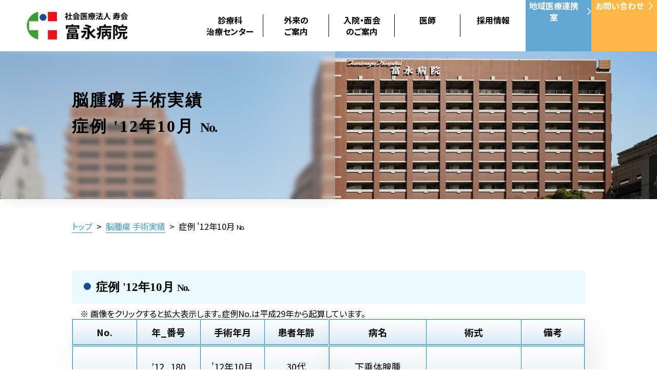

--- FILE ---
content_type: text/html; charset=UTF-8
request_url: https://www.tominaga.or.jp/brain_tumor/2012_179/
body_size: 64835
content:
<style>
  .before2016 {
    display:none ! important;
  }
</style>

<!DOCTYPE html>
<html lang="ja">
<head>
<!-- Google tag (gtag.js) -->
<script async src="https://www.googletagmanager.com/gtag/js?id=G-T6N0HCMNFK"></script>
<script>
  window.dataLayer = window.dataLayer || [];
  function gtag(){dataLayer.push(arguments);}
  gtag('js', new Date());

  gtag('config', 'G-T6N0HCMNFK');
  gtag('config', 'UA-187734750-1');
</script>
<!-- Google Tag Manager -->
<script>(function(w,d,s,l,i){w[l]=w[l]||[];w[l].push({'gtm.start':
new Date().getTime(),event:'gtm.js'});var f=d.getElementsByTagName(s)[0],
j=d.createElement(s),dl=l!='dataLayer'?'&l='+l:'';j.async=true;j.src=
'https://www.googletagmanager.com/gtm.js?id='+i+dl;f.parentNode.insertBefore(j,f);
})(window,document,'script','dataLayer','GTM-5P7F8LK');</script>
<!-- End Google Tag Manager -->
<meta charset="utf-8">
<meta name="viewport" content="width=device-width,initial-scale=1.0">
<link rel="canonical" href="https://www.tominaga.or.jp/brain_tumor/2012_179/" />
<meta name="keywords" content="脳腫瘍,&#8217;12_180,富永病院,脳外科,脳神経外科,大阪,大阪府,大阪市">
<meta name="description" content="&#8217;12_180脳腫瘍  社会医療法人寿会 富永病院は大阪市に所在する豊富な脳神経外科手術経験と治療実績を誇る病院です。">
<meta property="og:description" content="&#8217;12_180脳腫瘍  社会医療法人寿会 富永病院は大阪市に所在する豊富な脳神経外科手術経験と治療実績を誇る病院です。" />
<meta property="og:url" content="https://www.tominaga.or.jp/brain_tumor/2012_179/" />
<meta property="og:title" content="脳腫瘍手術実績 &#8217;12_180 | 社会医療法人寿会　富永病院（大阪）">
<meta property="og:type" content="article">
<meta property="og:image" content="https://www.tominaga.or.jp/wp/wp-content/themes/tominaga/assets/img/og_image.jpg" >
<meta property="og:site_name" content="社会医療法人寿会　富永病院">
<meta property="og:locale" content="ja_JP" />
<meta name="twitter:card" content="summary_large_image" />
<title>脳腫瘍手術実績 &#8217;12_180 | 社会医療法人寿会　富永病院（大阪）</title>
<meta http-equiv="X-UA-Compatible" content="IE=edge">
<link href="https://www.tominaga.or.jp/wp/wp-content/themes/tominaga/assets/css/html5reset-1.6.1.css" rel="stylesheet" />
<link rel="stylesheet" href="https://www.tominaga.or.jp/wp/wp-content/themes/tominaga/style.css?20251225063427" type="text/css" />
<link rel="stylesheet" href="https://www.tominaga.or.jp/wp/wp-content/themes/tominaga/assets/css/color-change.css?20201007065124" type="text/css" />
<script src="https://www.tominaga.or.jp/wp/wp-content/themes/tominaga/assets/js/jquery-3.4.1.min.js"></script>
<script src="https://www.tominaga.or.jp/wp/wp-content/themes/tominaga/assets/js/jquery.cookie.js"></script>
<script src="https://www.tominaga.or.jp/wp/wp-content/themes/tominaga/assets/js/script.js?1649050934"></script>
<script src="https://cdnjs.cloudflare.com/ajax/libs/jquery-infinitescroll/4.0.1/infinite-scroll.pkgd.min.js"></script>
<link href="https://use.fontawesome.com/releases/v5.6.1/css/all.css" rel="stylesheet">
<link href="https://fonts.googleapis.com/css2?family=Lato&family=Lobster&family=Niconne&family=Noto+Sans+JP:wght@400;500;700&family=Roboto&display=swap" rel="stylesheet">
<link href="https://fonts.googleapis.com/css2?family=Noto+Sans+JP:wght@100..900&display=swap" rel="stylesheet">

<link rel="stylesheet" href="https://cdn.jsdelivr.net/npm/swiper@10/swiper-bundle.min.css"/>

<link rel='dns-prefetch' href='//s.w.org' />
<link rel='stylesheet' id='wp-block-library-css'  href='https://www.tominaga.or.jp/wp/wp-includes/css/dist/block-library/style.min.css' type='text/css' media='all' />
<link rel='stylesheet' id='fancybox-css'  href='https://www.tominaga.or.jp/wp/wp-content/plugins/easy-fancybox/css/jquery.fancybox.min.css' type='text/css' media='screen' />
<script type='text/javascript' src='https://www.tominaga.or.jp/wp/wp-includes/js/jquery/jquery.js'></script>
<script type='text/javascript' src='https://www.tominaga.or.jp/wp/wp-includes/js/jquery/jquery-migrate.min.js'></script>
<link rel='https://api.w.org/' href='https://www.tominaga.or.jp/wp-json/' />
<link rel="EditURI" type="application/rsd+xml" title="RSD" href="https://www.tominaga.or.jp/wp/xmlrpc.php?rsd" />
<link rel="wlwmanifest" type="application/wlwmanifest+xml" href="https://www.tominaga.or.jp/wp/wp-includes/wlwmanifest.xml" /> 
<link rel='prev' title='&#8217;12_179' href='https://www.tominaga.or.jp/brain_tumor/2012_178/' />
<link rel='next' title='&#8217;12_181' href='https://www.tominaga.or.jp/brain_tumor/2012_180/' />
<link rel='shortlink' href='https://www.tominaga.or.jp/?p=15901' />
<link rel="alternate" type="application/json+oembed" href="https://www.tominaga.or.jp/wp-json/oembed/1.0/embed?url=https%3A%2F%2Fwww.tominaga.or.jp%2Fbrain_tumor%2F2012_179%2F" />
<link rel="alternate" type="text/xml+oembed" href="https://www.tominaga.or.jp/wp-json/oembed/1.0/embed?url=https%3A%2F%2Fwww.tominaga.or.jp%2Fbrain_tumor%2F2012_179%2F&#038;format=xml" />
<meta name="redi-version" content="1.2.7" /><link rel="icon" type="image/x-icon" href="https://www.tominaga.or.jp/wp/wp-content/themes/tominaga/assets/img/common/favicon.ico">
<link rel="apple-touch-icon" sizes="180x180" href="https://www.tominaga.or.jp/wp/wp-content/themes/tominaga/assets/img/common/apple-touch-icon-180x180.png">
<!-- User Heat Tag -->
<script type="text/javascript">
(function(add, cla){window['UserHeatTag']=cla;window[cla]=window[cla]||function(){(window[cla].q=window[cla].q||[]).push(arguments)},window[cla].l=1*new Date();var ul=document.createElement('script');var tag = document.getElementsByTagName('script')[0];ul.async=1;ul.src=add;tag.parentNode.insertBefore(ul,tag);})('//uh.nakanohito.jp/uhj2/uh.js', '_uhtracker');_uhtracker({id:'uh3ygnlipv'});
</script>
<!-- End User Heat Tag -->

      <style>
      .test_ver {
        display:none;
      }
    </style>
  </head>
<body class="brain_tumor-template-default single single-brain_tumor postid-15901" id="page_top">
<style>
.p_menu > li.menu__mega {
  width: calc(100% / 5);
}  
</style>
<div id="wrap">
<div class="sp_mode">
  <div class="header_logo_sp">
      <div class="logo_area">
        <a href="https://www.tominaga.or.jp/">
          <img src="https://www.tominaga.or.jp/wp/wp-content/themes/tominaga/assets/img/common/logo.svg" alt="社会医療法人 寿会　富永病院">
        </a>
      </div>
      <a href="tel:0665681601" class="header__call">
        <img src="https://www.tominaga.or.jp/wp/wp-content/themes/tominaga/assets/img/common/icon_headerCall.svg" alt="">
      </a>
  </div>
  
  <div clss="sp_menu">
    <a class="menu">
      <span class="menu__line menu__line--top"></span>
      <span class="menu__line menu__line--center"></span>
      <span class="menu__line menu__line--bottom"></span>
    </a>
      <nav class="gnav">
          <div class="gnav__wrap">
              <div class="gnav__menu">
                  <ul>
                    <li class="gnav__menu__item"><a href="https://www.tominaga.or.jp/" target="_blank">HOME</a></li>
                    <div class="driver"></div>
                    <li class="gnav__menu__item">
                      <label for="menu_bar01" class="plus">診療科治療センター</label>
                      <input type="checkbox" id="menu_bar01" />
                      <ul class="gnav__menu__sub" id="links01">
                        <li><a href="https://www.tominaga.or.jp/section/neurosurgery/">脳神経外科</a></li>
                        <li><a href="https://www.tominaga.or.jp/section/orthopaedic/">整形外科</a></li>
                        <li><a href="https://www.tominaga.or.jp/section/plastic/">神経形成外科</a></li>
                        <li><a href="https://www.tominaga.or.jp/section/neurology/">脳神経内科</a></li>
                        <li><a href="https://www.tominaga.or.jp/section/cardiology/">循環器内科</a></li>
                        <li><a href="https://www.tominaga.or.jp/section/internal-medicine/">内科</a></li>
                        <li><a href="https://www.tominaga.or.jp/section/anesthesiology/">麻酔科</a></li>
                        <li><a href="https://www.tominaga.or.jp/section/radiology-department/">放射線科</a></li>
                        <li><a href="https://www.tominaga.or.jp/section/reha/"><span style="letter-spacing:-1px;">リハビリテーション</span>科</a></li>
                        <li><a href="https://www.tominaga.or.jp/aneurysm/">脳動脈瘤治療センター</a></li>
                        <li style="letter-spacing:-1px;"><a href="https://www.tominaga.or.jp/section/avm-center/">脳動静脈奇形（AVM）治療センター</a></li>
                        <li style="letter-spacing:-1px;"><a href="https://www.tominaga.or.jp/section/trigeminal-neuralgia-center/">三叉神経痛・顔面痙攣センター</a></li>
                        <li><a href="https://www.tominaga.or.jp/section/gamma-knife-center/"><span style="letter-spacing:-1px;">ガンマナイフセンター</span></a></li>
                        <li><a href="https://www.tominaga.or.jp/section/stroke-center/">脳卒中センター</a></li>
                        <li><a href="https://www.tominaga.or.jp/section/spine-center/">脊椎・脊髄治療センター</a></li>
                        <li><a href="https://www.tominaga.or.jp/section/endoscope-center/">内視鏡センター</a></li>
                        <li><a href="https://www.tominaga.or.jp/section/cerebrovascular-center/">脳血管内治療センター</a></li>
                        <li><a href="https://www.tominaga.or.jp/section/heart-disease-center/">心臓病センター</a></li>
                      </ul>
                    </li>
                    <div class="driver"></div>
                    <li class="gnav__menu__item">
                      <label for="menu_bar02" class="plus">外来のご案内</label>
                      <input type="checkbox" id="menu_bar02" />
                      <ul class="gnav__menu__sub" id="links02">                    
                        <li><a href="https://www.tominaga.or.jp/outpatient/">外来のご案内</a></li>
                        <li><a href="https://www.tominaga.or.jp/outpatient/infomation/">外来受診のご案内</a>
                        <li><a href="https://www.tominaga.or.jp/outpatient/schedule/">外来担当医表</a></li>
                        <li><a href="https://www.tominaga.or.jp/outpatient/close/">休診・代診案内</a></li>
                        <li style="letter-spacing:-1px;"><a href="https://www.tominaga.or.jp/relation/">かかりつけ医からのご紹介</a></li>
                        <li><a href="https://www.tominaga.or.jp/section/emergency/">救急受診のご案内</a></li>
                        <li><a href="https://www.tominaga.or.jp/outpatient/certificate/">各種証明書</a></li>
                        <li><a href="https://www.tominaga.or.jp/outpatient/second-opinion/"><span style="letter-spacing:-1px;">セカンドオピニオン</span></a></li>
                        <li><a href="https://www.tominaga.or.jp/outpatient/#specialty">専門外来</a>
                        <li><a href="https://www.tominaga.or.jp/section/avm-center/outpatient/">脳動静脈奇形(AVM)専門外来</a></li>
                        <li><a href="https://www.tominaga.or.jp/section/headache-center/outpatient/">頭痛専門外来</a></li>
                        <li><a href="https://www.tominaga.or.jp/outpatient/facial_palsy/">顔面神経麻痺専門外来</a></li>
                        <li><a href="https://www.tominaga.or.jp/section/avm-center/outpatient/">脳動静脈奇形（AVM）専門外来</a></li>
                        <li><a href="https://www.tominaga.or.jp/section/cerebrovascular-center/outpatient/">脳血管内治療専門外来</a></li>
                        <li><a href="https://www.tominaga.or.jp/section/parkinson-disease-center/outpatient/"><span style="letter-spacing:-1px;">パーキンソン</span>病専門外来</a></li>
                        <li><a href="https://www.tominaga.or.jp/outpatient/forgetfulness/">もの忘れ専門外来</a></li>
                        <li><a href="https://www.tominaga.or.jp/outpatient/pacemaker/"><span  style="letter-spacing:-1px;">ペースメーカー</span>専門外来</a></li>
                      </ul>
                    </li>
                    <div class="driver"></div>
                    <li class="gnav__menu__item">
                      <label for="menu_bar03" class="plus">入院・面会のご案内</label>
                      <input type="checkbox" id="menu_bar03" />
                      <ul class="gnav__menu__sub" id="links03">                        
                        <li><a href="https://www.tominaga.or.jp/hospitalization/">入院・面会のご案内</a></li>
                        <li><a href="https://www.tominaga.or.jp/hospitalization/inpatient/">入院のご案内</a></li>
                        <li><a href="https://www.tominaga.or.jp/hospitalization/life/">入院中の生活</a></li>
                        <li><a href="https://www.tominaga.or.jp/hospitalization/visit/">面会について</a></li>
                        <li><a href="https://www.tominaga.or.jp/hospitalization/room/">病室のご案内</a></li>
                        <li><a href="https://www.tominaga.or.jp/hospitalization/bills/" style="letter-spacing:-1px;">入院費のお支払いについて</a></li>
                        <li><a href="https://www.tominaga.or.jp/outpatient/certificate/">各種証明書</a></li>
                      </ul>
                    </li>
                    <div class="driver"></div>
                    <li class="gnav__menu__item">
                      <label for="menu_bar04" class="plus">医師</label>
                      <input type="checkbox" id="menu_bar04" />
                      <ul class="gnav__menu__sub" id="links04">
                        <li><a href="https://www.tominaga.or.jp/section/neurosurgery/doctor/">脳神経外科</a></li>
                        <li><a href="https://www.tominaga.or.jp/section/orthopaedic/doctor/">整形外科</a></li>
                        <li><a href="https://www.tominaga.or.jp/section/plastic/doctor/">神経形成外科</a></li>
                        <li><a href="https://www.tominaga.or.jp/section/neurology/doctor/">脳神経内科</a></li>
                        <li><a href="https://www.tominaga.or.jp/section/cardiology/doctor/">循環器内科</a></li>
                        <li><a href="https://www.tominaga.or.jp/section/internal-medicine/doctor/">内科</a></li>
                        <li><a href="https://www.tominaga.or.jp/section/anesthesiology/doctor/">麻酔科</a></li>
                        <li><a href="https://www.tominaga.or.jp/section/radiology-department/doctor/">放射線科</a></li>
                        <li><a href="https://www.tominaga.or.jp/section/reha/doctor/">リハビリテーション科</a></li>
                        <li><a href="https://www.tominaga.or.jp/section/anesthesiology/">麻酔科</a></li>
                        <li><a href="https://www.tominaga.or.jp/section/radiology-department/">放射線科</a></li>
                        <li><a href="https://www.tominaga.or.jp/section/reha/"><span style="letter-spacing:-1px;">リハビリテーション</span>科</a></li>
                        <li><a href="https://www.tominaga.or.jp/aneurysm/">脳動脈瘤治療センター</a></li>
                        <li style="letter-spacing:-1px;"><a href="https://www.tominaga.or.jp/section/avm-center/">脳動静脈奇形（AVM）治療センター</a></li>
                        <li><a href="https://www.tominaga.or.jp/section/gamma-knife-center/"><span style="letter-spacing:-1px;">ガンマナイフセンター</span></a></li>
                        <li class="test_ver"><a href="https://www.tominaga.or.jp/section/stroke-center/">脳卒中センター</a></li>
                        <li class="test_ver"><a href="https://www.tominaga.or.jp/section/spine-center/">脊椎・脊髄治療センター</a></li>
                        <li class="test_ver"><a href="https://www.tominaga.or.jp/section/endoscope-center/">内視鏡センター</a></li>
                        <li class="test_ver"><a href="https://www.tominaga.or.jp/section/cerebrovascular-center/">血管内治療センター</a></li>
                        <li class="test_ver"><a href="https://www.tominaga.or.jp/section/heart-disease-center/">心臓病センター</a></li>
                      </ul>
                    </li>
                    <div class="driver"></div>
                    <li class="gnav__menu__item"><a href="https://www.tominaga-recruit.com/" target="_blank">採用情報</a></li>
                    <div class="driver"></div>
                    <li class="gnav__menu__item"><a href="https://www.tominaga.or.jp/relation/">地域医療連携室</a></li>
                    <div class="driver"></div>
                    <li class="gnav__menu__item"><a href="https://www.tominaga.or.jp/contact/">お問い合わせ</a></li>
                    <div class="driver"></div>
                    <li class="gnav__menu__item"><a href="tel:0665681601"><span><img src="https://www.tominaga.or.jp/wp/wp-content/themes/tominaga/assets/img/common/icon_call.svg" alt=""></span>お電話</a></li>
                  </ul>
              </div>
          </div><!--gnav-wrap-->
      </nav>
  </div><!-- /sp menu -->
</div>

<header class="header">
  <div class="header__content">
    <div class="logo_area">
      <a href="https://www.tominaga.or.jp/">
        <img src="https://www.tominaga.or.jp/wp/wp-content/themes/tominaga/assets/img/common/logo.svg" alt="社会医療法人 寿会　富永病院">
      </a>
    </div>
    <div class="menu">
      <nav class="header__nav">
        <ul class="p_menu">
          <li class="menu__mega section_menu header__nav__left">
            <a href="https://www.tominaga.or.jp/section/" class="init-bottom">診療科<br>治療センター</a>
            <ul class="menu__second-level menu__second-level--mega">
              <li>
                <ul>
                  <li><a href="https://www.tominaga.or.jp/section/neurosurgery/">脳神経外科</a></li>
                  <li><a href="https://www.tominaga.or.jp/section/orthopaedic/">整形外科</a></li>
                  <li><a href="https://www.tominaga.or.jp/section/plastic/">神経形成外科</a></li>
                  <li><a href="https://www.tominaga.or.jp/section/neurology/">脳神経内科</a></li>
                  <li><a href="https://www.tominaga.or.jp/section/cardiology/">循環器内科</a></li>
                  <li><a href="https://www.tominaga.or.jp/section/internal-medicine/">内科</a></li>
                </ul>
              </li>
              <li>
                <ul>
                  <li><a href="https://www.tominaga.or.jp/section/anesthesiology/">麻酔科</a></li>
                  <li><a href="https://www.tominaga.or.jp/section/radiology-department/">放射線科</a></li>
                  <li><a href="https://www.tominaga.or.jp/section/reha/"><span style="letter-spacing:-1px;">リハビリテーション</span>科</a></li>
                  <li><a href="https://www.tominaga.or.jp/aneurysm/">脳動脈瘤治療センター</a></li>
                  <li style="letter-spacing:-1px;"><a href="https://www.tominaga.or.jp/section/avm-center/">脳動静脈奇形（AVM）治療センター</a></li>
                  <li style="letter-spacing:-1px;"><a href="https://www.tominaga.or.jp/section/trigeminal-neuralgia-center/">三叉神経痛・顔面痙攣センター</a></li>
                  <li><a href="https://www.tominaga.or.jp/section/gamma-knife-center/"><span style="letter-spacing:-1px;">ガンマナイフセンター</span></a></li>
                  <li class="test_ver"><a href="https://www.tominaga.or.jp/section/stroke-center/">脳卒中センター</a></li>
                  <li class="test_ver"><a href="https://www.tominaga.or.jp/section/spine-center/">脊椎・脊髄治療センター</a></li>
                  <li class="test_ver"><a href="https://www.tominaga.or.jp/section/endoscope-center/">内視鏡センター</a></li>
                  <li class="test_ver"><a href="https://www.tominaga.or.jp/section/cerebrovascular-center/">血管内治療センター</a></li>
                  <li class="test_ver"><a href="https://www.tominaga.or.jp/section/heart-disease-center/">心臓病センター</a></li>
                </ul>
              </li>
              <li>
                <ul>
                  <li><a href="https://www.tominaga.or.jp/section/stroke-treatment/">脳卒中再生医療センター</a></li>
                  <li><a href="https://www.tominaga.or.jp/section/headache-center/">頭痛センター</a></li>
                  <li><a href="https://www.tominaga.or.jp/section/parkinson-disease-center/"><span style="letter-spacing:-1px;">パーキンソン</span>病治療センター</a></li>
                  <li><a href="https://www.tominaga.or.jp/section/orthopaedic/doctor/">人工関節センター</a></li>
                  <li><a href="https://www.tominaga.or.jp/section/orthopaedic/regenerative/">膝・肩・股関節再生医療センター</a></li>
                </ul>
              </li>
            </ul>
          </li>
          <li class="menu__single wide header__nav__left"><a href="https://www.tominaga.or.jp/outpatient/" class="init-bottom">外来の<br>ご案内</a>
            <ul class="menu__second-level">
              <li><a href="https://www.tominaga.or.jp/outpatient/infomation/">外来受診のご案内</a></li>
              <li><a href="https://www.tominaga.or.jp/outpatient/schedule/">外来担当医表</a></li>
              <li><a href="https://www.tominaga.or.jp/outpatient/close/">休診・代診案内</a></li>
              <li style="letter-spacing:-1px;"><a href="https://www.tominaga.or.jp/relation/">かかりつけ医からのご紹介</a></li>
              <li><a href="https://www.tominaga.or.jp/section/emergency/">救急受診のご案内</a></li>
              <li><a href="https://www.tominaga.or.jp/outpatient/certificate/">各種証明書</a></li>
              <li><a href="https://www.tominaga.or.jp/outpatient/second-opinion/"><span style="letter-spacing:-1px;">セカンドオピニオン</span></a></li>
              <li><a href="https://www.tominaga.or.jp/outpatient/#specialty">専門外来</a>
                <ul>
                  <li class="ml1em"><a href="https://www.tominaga.or.jp/section/avm-center/outpatient/">脳動静脈奇形(AVM)専門外来</a></li>
                  <li class="ml1em"><a href="https://www.tominaga.or.jp/section/headache-center/outpatient/">頭痛専門外来</a></li>
                  <li class="ml1em"><a href="https://www.tominaga.or.jp/outpatient/facial_palsy/">顔面神経麻痺専門外来</a></li>
                  <li class="ml1em test_ver"><a href="https://www.tominaga.or.jp/section/avm-center/outpatient/"><span class="red">▲</span>脳動静脈奇形（AVM）専門外来</a></li>
                  <li class="ml1em test_ver"><a href="https://www.tominaga.or.jp/section/trigeminal-neuralgia-center/"><span class="red">▲</span>三叉神経痛・顔面痙攣センター</a></li>
                  <li class="ml1em test_ver"><a href="https://www.tominaga.or.jp/section/cerebrovascular-center/outpatient/"><span class="red">▲</span>脳血管内治療専門外来</a></li>
                  <li class="ml1em test_ver"><a href="https://www.tominaga.or.jp/section/parkinson-disease-center/outpatient/"><span class="red">▲</span><span style="letter-spacing:-1px;">パーキンソン</span>病専門外来</a></li>
                  <li class="ml1em test_ver"><a href="https://www.tominaga.or.jp/outpatient/forgetfulness/"><span class="red">▲</span>もの忘れ専門外来</a></li>
                  <li class="ml1em test_ver"><a href="https://www.tominaga.or.jp/outpatient/pacemaker/"><span class="red">▲</span><span  style="letter-spacing:-1px;">ペースメーカー</span>専門外来</a></li>
                </ul>
              </li>
            </ul>
          </li>
          <li class="menu__single header__nav__left"><a href="https://www.tominaga.or.jp/hospitalization/" class="init-bottom">入院・面会<br>のご案内</a>
            <ul class="menu__second-level">
              <li><a href="https://www.tominaga.or.jp/hospitalization/inpatient/">入院のご案内</a></li>
              <li><a href="https://www.tominaga.or.jp/hospitalization/life/">入院中の生活</a></li>
              <li><a href="https://www.tominaga.or.jp/hospitalization/visit/">面会について</a></li>
              <li><a href="https://www.tominaga.or.jp/hospitalization/room/">病室のご案内</a></li>
              <li><a href="https://www.tominaga.or.jp/hospitalization/bills/" style="letter-spacing:-1px;">入院費のお支払いについて</a></li>
              <li><a href="https://www.tominaga.or.jp/outpatient/certificate/">各種証明書</a></li>
            </ul>
          </li>
          <li class="menu__single header__nav__left">医師
            <ul class="menu__second-level">
              <li><a href="https://www.tominaga.or.jp/section/neurosurgery/doctor/">脳神経外科</a></li>
              <li><a href="https://www.tominaga.or.jp/section/orthopaedic/doctor/">整形外科</a></li>
              <li><a href="https://www.tominaga.or.jp/section/plastic/doctor/">神経形成外科</a></li>
              <li><a href="https://www.tominaga.or.jp/section/neurology/doctor/">脳神経内科</a></li>
              <li><a href="https://www.tominaga.or.jp/section/cardiology/doctor/">循環器内科</a></li>
              <li><a href="https://www.tominaga.or.jp/section/internal-medicine/doctor/">内科</a></li>
              <li><a href="https://www.tominaga.or.jp/section/anesthesiology/doctor/">麻酔科</a></li>
              <li><a href="https://www.tominaga.or.jp/section/radiology-department/doctor/">放射線科</a></li>
              <li><a href="https://www.tominaga.or.jp/section/reha/doctor/">リハビリテーション科</a></li>
            </ul>
          </li>
          <li class="menu__single header__nav__left">
            <a href="https://www.tominaga-recruit.com/" class="init-bottom" target="_blank">採用情報</a>
          </li>
        </ul>
        <ul class="header__nav__right">
          <li class="menu__single bg-blue">
            <a href="https://www.tominaga.or.jp/relation/" class="init-bottom">地域医療連携室
              <span>
                <img src="https://www.tominaga.or.jp/wp/wp-content/themes/tominaga/assets/img/common/icon_arrowWhite.svg" alt="">
              </span>
            </a>
          </li>
          <li class="menu__single bg-orange">
            <a href="https://www.tominaga.or.jp/contact/" class="init-bottom">お問い合わせ
              <span>
                <img src="https://www.tominaga.or.jp/wp/wp-content/themes/tominaga/assets/img/common/icon_arrowWhite.svg" alt="">
              </span>
            </a>
          </li>
        </ul>
      </nav>
    </div>
  </div>
</header>


    <div class="hero_header">
        <img src="https://www.tominaga.or.jp/wp/wp-content/themes/tominaga/assets/img/common/tominaga_header.jpg">
        <div class="left_white">
        </div>
        <div class="headline">
            <h1 class="serif"><span>脳腫瘍 手術実績</span>
                 <br><span>症例  '12年10月 <span class="s80" style="letter-spacing:-2px;">No. </span><span class="s110"></span></span>
                </h1>
        </div>
    </div>

<div id="breadcrumb">
    <ul>
        <li><a href="https://www.tominaga.or.jp/">トップ</a></li>
        <li>&gt;</li>
        <li><a href="https://www.tominaga.or.jp/brain_tumor">脳腫瘍 手術実績</a></li>
        <li>&gt;</li>
        <li>症例  '12年10月 <span class="s80" style="letter-spacing:-2px;">No. </span><span class="s110"></span></li>
    </ul>
</div>



<div id="wrapper">
  <div class="inner_content">

    <h2 class="h2_type01 mb10">症例  '12年10月 <span class="s80" style="letter-spacing:-2px;">No. </span><span class="s110"></span></h2>
    <p style="font-size:0.9em;margin:0 0 0 1em;padding:0;line-height:1.2;">※ 画像をクリックすると拡大表示します。症例No.は平成29年から起算しています。</p>

  <section class="op_wrap">

    <div>
      <div class="bt_result_single a_head">
        <div class="bt_box01">
            <div class="bt_01">No.</div>
            <div class="bt_02">年_番号</div>
            <div class="bt_03">手術年月</div>
            <div class="bt_04">患者年齢</div>
        </div>
      </div>
      <div class="bt_result_single a_data">
        <div class="bt_box01">
            <div class="bt_01">                          </div>
            <div class="bt_02">              &#8217;12_180            </div>
            <div class="bt_03">               '12年10月            </div>
            <div class="bt_04">              30代            </div>
        </div>
      </div>
    </div>

    <div>
      <div class="bt_result_single a_head">
        <div class="bt_box02">
            <div class="bt_05">病名</div>
            <div class="bt_06">術式</div>
            <div class="bt_07">備考</div>
        </div>
      </div>
      <div class="bt_result_single a_data">
        <div class="bt_box02">
            <div class="bt_05">                                            下垂体腺腫                          </div>
            <div class="bt_06">                            </div>
            <div class="bt_07">                            </div>
        </div>
      </div>
    </div>

    <div>
      <div class="bt_result_single a_head">
        <div class="bt_box03">
           <div>
            断層撮影
           </div>
           <div class="flex">
              <div class="fl1">
                手術前<span class="before2016">1</span>
              </div>
              <div class="fl1 before2016">
                手術前2
              </div>
              <div class="fl1 after2017">
                手術後
              </div>
           </div>
        </div>
      </div>
      <div class="bt_result_single a_data">  
        <div class="bt_box03 flex">
              <div>
                                  <a href="https://www.tominaga.or.jp/wp/wp-content/uploads/11.4-12.jpg" target="_blank" rel="group"><figure><img src="https://www.tominaga.or.jp/wp/wp-content/uploads/11.4-12-150x150.jpg" alt="No.&#8217;12_180　手術前1"></figure></a>
                              </div>
              <div class="before2016">
                              </div>
              <div class="after2017">
                                  <a href="https://www.tominaga.or.jp/wp/wp-content/uploads/11.1-48.jpg" target="_blank" rel="group"><figure><img src="https://www.tominaga.or.jp/wp/wp-content/uploads/11.1-48-150x150.jpg" alt="No.&#8217;12_180　手術後"></figure></a>
                              </div>
        </div>
      </div>
    </div>

    <div>
      <div class="bt_result_single a_head">
        <div class="bt_box04">
           <div>
            術中写真
           </div>
           <div class="flex">
              <div class="fl1">
                摘出 前
              </div>
              <div class="fl1 before2016">
                摘出 中
              </div>
              <div class="fl1">
                摘出 後
              </div>
           </div>
        </div>
      </div>
      <div class="bt_result_single a_data">  
        <div class="bt_box04 flex">
            <div>
                                  <a href="https://www.tominaga.or.jp/wp/wp-content/uploads/11.2-48.jpg" target="_blank" rel="group"><figure><img src="https://www.tominaga.or.jp/wp/wp-content/uploads/11.2-48-150x150.jpg" alt="No.&#8217;12_180　摘出 前"></figure></a>
                            </div>
            <div class="before2016">
                            </div>
            <div>
                                  <a href="https://www.tominaga.or.jp/wp/wp-content/uploads/11.3-41.jpg" target="_blank" rel="group"><figure><img src="https://www.tominaga.or.jp/wp/wp-content/uploads/11.3-41-150x150.jpg" alt="No.&#8217;12_180　摘出 後"></figure></a>
                            </div>
        </div>
      </div>
    </div>

  </section>


<div class="post_link">
      <div class="prev">
      <p>前の症例へ</p>
      <a href="https://www.tominaga.or.jp/brain_tumor/2012_178/" rel="prev"></a>    </div>
        <div class="next">
      <p>次の症例へ</p>
      <a href="https://www.tominaga.or.jp/brain_tumor/2012_180/" rel="next"></a>    </div>
  </div>

                          
                
    </div>  </div>

<script type="text/javascript"><!--
jQuery(function(){
  jQuery('#wrapper').each(function(){
    var txt = $(this).html();
    jQuery(this).html(
        txt.replace(/第二協立病院/g,'第二')
    );
  });
});// -->
</script>

    
    <section class="sc7">
        <div class="base_inner">
            <div class="tel fadein_l box_item_border">
                <div class="upper">
                    <p>電話でのお問い合わせ</p>
                </div>
                <div class="lower">
                  <address>
                    <p><span  class="serif s80">代表&nbsp;</span><a href="tel:0665681601" class="serif">06-6568-1601</a></p>
                  </address>
                </div>
            </div>
            <div class="e_form fadein_r box_item_border">
                <div class="upper">
                    <p>専用フォームでのお問合せ</p>
                </div>
                <div class="lower">
                    <div class="btn cf" style="background-color: #61A7D3 !important;">
                        <a href="https://www.tominaga.or.jp/contact/#contact_form" >お問い合せフォーム</a>
                    </div>
                </div>
            </div>
        </div>
        <div class="c_contact serif">お問い合せ</div>
    </section>


    <footer id="site-footer" role="contentinfo" class="header-footer-group">

        <section class="sc_bottom">
          <nav>
            <div class="base_inner">
                <div class="left">
                    <h4><a href="https://www.tominaga.or.jp/about_us/" class="extend">&#9654;&nbsp;当院について</a></h4>
                    <ul>
                     <li><a href="https://www.tominaga.or.jp/greeting/" class="extend">ご挨拶</a></li>
                		<li><a href="https://www.tominaga.or.jp/about/results/" class="extend">手術実績</a></li>
                		<li><a href="https://www.tominaga.or.jp/scheduled_surgery/">手術予定表</a></li>
                     <li><a href="https://www.tominaga.or.jp/about/" class="extend">病院概要</a></li>
                		<li><a href="https://www.tominaga.or.jp/about/registration_and_trial/" class="extend">研究（症例登録）・治験</a></li>
                		<li><a href="https://www.tominaga.or.jp/about/clinical-indicator/" class="extend">病院指標</a></li>
                		<li><a href="https://www.tominaga.or.jp/initiatives/" class="extend">当院の取り組み</a></li>
                		<li><a href="https://www.tominaga.or.jp/pr/" class="extend">広報</a></li>
                        <li><a href="https://www.tominaga.or.jp/open_lecture/" class="extend">公開講座</a></li>
                        <li><a href="https://www.tominaga.or.jp/floor/" class="extend">院内案内（フロアガイド）</a></li>
                        <li><a href="https://www.tominaga.or.jp/access/" class="extend">交通アクセス</a></li>
                        <li><a href="https://www.tominaga.or.jp/related-facilities/" class="extend">関連施設のご案内</a></li>
                    </ul>
                    <h4><a href="https://www.tominaga.or.jp/outpatient/" class="extend"><span class="red test_ver">&#9654;</span>&nbsp;外来のご案内</a></h4>
                    <ul>
                        <li><a href="https://www.tominaga.or.jp/outpatient/infomation/" class="extend">外来受診のご案内</a></li>
                        <li><a href="https://www.tominaga.or.jp/outpatient/schedule/" class="extend">外来担当医表</a></li>
                        <li><a href="https://www.tominaga.or.jp/outpatient/close/" class="extend">休診・代診案内</a></li>
		                <li><a href="https://www.tominaga.or.jp/relation/" class="extend">かかりつけ医からのご紹介</a></li>
		                <li><a href="https://www.tominaga.or.jp/section/emergency/" class="extend">救急受診のご案内</a></li>
                        <li><a href="https://www.tominaga.or.jp/outpatient/certificate/" class="extend">各種証明書</a></li>
                        <li><a href="https://www.tominaga.or.jp/outpatient/second-opinion/" class="extend">セカンドオピニオンについて</a></li>
                        <li class="test_ver"><a href="https://www.tominaga.or.jp/outpatient/#specialty" class="extend">専門外来</a>
                          <ul class="test_ver">
                            <li class="test_ver"><a href="https://www.tominaga.or.jp/section/avm-center/outpatient/"><span class="red">▲</span>脳動静脈奇形（AVM）専門外来</a></li>
                            <li class="test_ver"><a href="https://www.tominaga.or.jp/section/cerebrovascular-center/outpatient/"><span class="red">▲</span>脳血管内治療専門外来</a></li>
                            <li class="test_ver"><a href="https://www.tominaga.or.jp/section/parkinson-disease-center/outpatient/"><span class="red">▲</span>パーキンソン病専門外来</a></li>
                            <li class="test_ver"><a href="https://www.tominaga.or.jp/section/headache-center/outpatient/"><span class="red">▲</span>頭痛専門外来</a></li>
	                        <li class="test_ver"><a href="https://www.tominaga.or.jp/outpatient/forgetfulness/"><span class="red">▲</span>もの忘れ専門外来</a></li>
 	                       <li class="test_ver"><a href="https://www.tominaga.or.jp/outpatient/pacemaker/"><span class="red">▲</span>ペースメーカー専門外来</a></li>
                          </ul>
                        </li>
                    </ul>
                    <h4><a href="https://www.tominaga.or.jp/hospitalization/" class="extend">&#9654;&nbsp;入院・面会について</a></h4>
                    <ul>
                        <li><a href="https://www.tominaga.or.jp/hospitalization/inpatient/" class="extend">入院のご案内</a></li>
                        <li><a href="https://www.tominaga.or.jp/hospitalization/life/" class="extend">入院中の生活</a></li>
                        <li><a href="https://www.tominaga.or.jp/hospitalization/visit/" class="extend">面会について</a></li>
                		<li><a href="https://www.tominaga.or.jp/hospitalization/room/" class="extend">病室のご案内</a></li>
                        <li><a href="https://www.tominaga.or.jp/hospitalization/bills/" class="extend">入院費のお支払いについて</a></li>
                        <li><a href="https://www.tominaga.or.jp/outpatient/certificate/" class="extend">各種証明書</a></li>
                    </ul>
                  </div>
                <div class="center">
                    <h4><a href="https://www.tominaga.or.jp/section/" class="extend">&#9654;&nbsp;診療科・部門のご案内</a></h4>
                    <ul>
                        <li><a href="https://www.tominaga.or.jp/section/neurosurgery/" class="extend">脳神経外科</a></li>
                        <li><a href="https://www.tominaga.or.jp/section/orthopaedic/" class="extend">整形外科</a></li>
                        <li><a href="https://www.tominaga.or.jp/section/plastic/" class="extend">神経形成外科</a></li>
                        <li><a href="https://www.tominaga.or.jp/section/neurology/" class="extend">脳神経内科</a></li>
                        <li><a href="https://www.tominaga.or.jp/section/cardiology/" class="extend">循環器内科</a></li>
                        <li><a href="https://www.tominaga.or.jp/section/internal-medicine/" class="extend">内科</a></li>
                        <li><a href="https://www.tominaga.or.jp/section/anesthesiology/" class="extend">麻酔科</a></li>
                        <li><a href="https://www.tominaga.or.jp/section/radiology-department/" class="extend">放射線科</a></li>
                        <li><a href="https://www.tominaga.or.jp/section/reha/" class="extend">リハビリテーション科</a></li>
                    </ul>
                    <ul class="mt10">
                        <li><a href="https://www.tominaga-kango.com/" target="_blank" class="extend">看護部</a></li>
                        <li><a href="https://www.tominaga.or.jp/section/rehabilitation/" class="extend">リハビリテーション部</a></li>
                        <li><a href="https://www.tominaga.or.jp/section/nutrition/" class="extend">栄養部</a></li>
                        <li><a href="https://www.tominaga.or.jp/section/pharmacy/" class="extend">薬剤部</a></li>
                        <li><a href="https://www.tominaga.or.jp/section/emergency/" class="extend">救急部</a></li>
                        <li><a href="https://www.tominaga.or.jp/section/operation/" class="extend">手術部</a></li>
                        <li><a href="https://www.tominaga.or.jp/section/clinical_engineering/" class="extend">臨床工学科</a></li>
                        <li><a href="https://www.tominaga.or.jp/section/clinical_laboratory/" class="extend">臨床検査科</a></li>
                        <li><a href="https://www.tominaga.or.jp/section/radiology/" class="extend">放射線部</a></li>
                        <li><a href="https://www.tominaga.or.jp/relation/" class="extend">地域医療連携室</a></li>
                    </ul>
                    <ul class="mt10">
                        <li class="test_ver"><a href="https://www.tominaga.or.jp/avm/"><span class="red">▲</span>脳動静脈奇形（AVM）治療センター</a></li>
                        <li class="test_ver"><a href="https://www.tominaga.or.jp/section/coronary-artery-center/"><span class="red">▲</span>脳動脈瘤治療センター</a></li>
                        <li class="test_ver"><a href="https://www.tominaga.or.jp/section/stroke-center/"><span class="red">▲</span>脳卒中センター</a></li>
                        <li class="test_ver"><a href="https://www.tominaga.or.jp/section/spine-center/"><span class="red">▲</span>脊椎・脊髄治療センター</a></li>
                        <li><a href="https://www.tominaga.or.jp/section/gamma-knife-center/">ガンマナイフセンター</a></li>
                        <li class="test_ver"><a href="https://www.tominaga.or.jp/section/endoscope-center/"><span class="red">▲</span>内視鏡センター</a></li>
                        <li class="test_ver"><a href="https://www.tominaga.or.jp/section/cerebrovascular-center/"><span class="red">▲</span>脳血管内治療センター</a></li>
                        <li><a href="https://www.tominaga.or.jp/section/parkinson-disease-center/" class="extend">パーキンソン病治療センター</a></li>
                        <li><a href="https://www.tominaga.or.jp/section/headache-center/" class="extend">頭痛センター</a></li>
                        <li class="test_ver"><a href="https://www.tominaga.or.jp/section/artificial-joint-center/"><span class="red">▲</span>人工関節研究センター</a></li>
                        <li class="test_ver"><a href="https://www.tominaga.or.jp/section/heart-disease-center/"><span class="red">▲</span>心臓病センター</a></li>
                    </ul>
                </div>

                <div class="right">
                    <h4 class="test_ver"><a href="https://www.tominaga.or.jp/symptom/"><span class="red">&#9654;</span>&nbsp;症状から探す</a></h4>
                    <h4 class="test_ver"><a href="https://www.tominaga.or.jp/disease/"><span class="red">&#9654;</span>&nbsp;疾患辞典</a></h4>
                                        <ul class="test_ver">
                                                                                                                                                                                                                                                                                                                                                                                                                                                                                                                                                                                                                                                                                                                                                                                                                                                                                                                                                                                                                                                                                                                                                                                                                                                                                                                                                                                                                                                                                                                                                                                                                                      <li><a href="" class="no-link">脳動脈瘤</a></li>
                                                                                                                                                                                                                                                                                                                                                                                                                                                                                                                                                                                                                                                                                                                                                                                                                                                                                                                                                                                                                                                                                                                                                                                                                                                                                                                                                                                                                                                                                                                                                                                                                                                              <li><a href="" class="no-link">脳動静脈奇形（AVM）</a></li>
                                                                                                                                                                                                                                                                                                                                                                                                                                                                                                                                                                                                                                                                                                                                                                                                                                                                                                                                                                                                                                                                                                                                                                                                                                                                                                                                                                                                                                                                                                                                                                                                                                                              <li><a href="" class="no-link">海綿状血管腫</a></li>
                                                                                                                                                                                                                                                                                                                                                                                                                                                                                                                                                                                                                                                                                                                                                                                                                                                                                                                                                                                                                                                                                                                                                                                                                                                                                                                                                                                                                                                                                                                                                                                                                                                              <li><a href="" class="no-link">脳腫瘍</a></li>
                                                                                                                                                                                                                                                                                                                                                                                                                                                                                                                                                                                                                                                                                                                                                                                                                                                                                                                                                                                                                                                                                                                                                                                                                                                                                                                                                                                                                                                                                                                                                                                                                                                              <li><a href="" class="no-link">聴神経腫瘍</a></li>
                                                                  </ul>

                    <h4><a href="https://www.tominaga.or.jp/about/results/#ope_results" class="extend">&#9654;&nbsp;手術実績</a></h4>
                    <ul>
                      <li><a href="https://www.tominaga.or.jp/aneurysm/" class="extend">脳動脈瘤</a></li>
                      <li><a href="https://www.tominaga.or.jp/avm/" class="extend">AVM（脳動静脈奇形）</a></li>
                      <li><a href="https://www.tominaga.or.jp/endovascular/" class="extend">血管内治療</a></li>
                      <li><a href="https://www.tominaga.or.jp/cavernous_angioma/" class="extend">海綿状血管腫</a></li>
                      <li><a href="https://www.tominaga.or.jp/brain_tumor/" class="extend">脳腫瘍</a></li>
                      <li class="test_ver"><a href="https://www.tominaga.or.jp/acoustic_neuroma/" class="extend"><span class="red">▲</span>聴神経腫瘍</a></li>
                      <li><a href="https://www.tominaga.or.jp/trigeminal_neuralgia/" class="extend">三叉神経痛・顔面神経</a></li>
                      <li><a href="https://www.tominaga.or.jp/section/gamma-knife-center/" class="extend">ガンマナイフ</a></li>
                                            <li class="test_ver"><a href="https://www.tominaga.or.jp/nerve_paralysis/" class="extend"><span class="red">▲</span>顔面神経麻痺</a></li>
                    </ul>

                    <h4><a href="https://www.tominaga.or.jp//news/" class="extend">&#9654;&nbsp;お知らせ</a></h4>
                                        <h4><a href="https://www.tominaga-recruit.com/" class="extend" target="_blank">&#9654;&nbsp;採用情報</a></h4>

                    

<div class="link_img">
  <a href="https://www.tominaga-recruit.com/" target="_blank"><img src="https://www.tominaga.or.jp/wp/wp-content/themes/tominaga/assets/img/top/banner_recruit_footer.jpg" class="" alt="富永病院グループ　採用情報"></a>
</div>


                </div>
            </div>
          </nav>
        </section>

        <div class="bottom-info">
          <div class="base_inner">
            <div class="footer-info">
                <div class="logo_area">
                  <div class="logomark"><img src="https://www.tominaga.or.jp/wp/wp-content/themes/tominaga/assets/img/common/logomark.png" alt="社会医療法人 寿会　富永病院"></div>
                  <div class="logoname">
                          <h2>社会医療法人<span style="margin-left:3px;font-size:115%;">寿会</span><br><span class="tominaga">富永病院</span></h2>
                  </div>
                  <a href="https://www.tominaga.or.jp/"></a>
                </div>
              <address>
                <div class="footer_address">
                        <p class="hp_adr">〒556-0017 大阪市浪速区湊町1-4-48</p>
                        <p class="hp_tel ml3em"><a href="tel:0665681601">TEL:06-6568-1601</a></p>
                </div>
              </address>
            </div><!-- .footer-info -->
            <div class="footer-credits">
                <div>
                    <a href="https://www.tominaga.or.jp/contact/" class="link"><span>&#9654;</span>&nbsp;お問い合わせ</a>
                <a href="https://www.tominaga.or.jp/privacy/" class="link"><span>&#9654;</span>&nbsp;個人情報保護方針</a>
                   <small>
                    <p class="footer-copyright">Copyright&nbsp;&copy;&nbsp;Tominaga Hospital. <br class="pc_none">All Rights Reserved.</p><!-- .footer-copyright -->
                   </small>
                </div>
            </div><!-- .footer-credits -->
          </div> <!-- .base_inner -->
        </div><!-- .section-inner -->

    </footer><!-- #site-footer -->


    <a href="#page_top" class="sub-bg reverse-text back-to-top"><i class="icon-pagetop"><span class="text">矢印</span></i>TOP</a>

<script type="text/javascript">
    window.onload = function() {
        scroll_effect();

        $(window).scroll(function(){
            scroll_effect();
        });

        function scroll_effect(){
            jQuery('.fadein').each(function(){
                var elemPos = $(this).offset().top;
                var scroll = $(window).scrollTop();
                var windowHeight = $(window).height();
                if (scroll > elemPos - windowHeight){
                    $(this).addClass('scrollin');
                }
            });
            jQuery('.fadein_r').each(function(){
                var elemPos = $(this).offset().top;
                var scroll = $(window).scrollTop();
                var windowHeight = $(window).height();
                if (scroll > elemPos - windowHeight){
                    $(this).addClass('scrollin');
                }
            });
            jQuery('.fadein_l').each(function(){
                var elemPos = $(this).offset().top;
                var scroll = $(window).scrollTop();
                var windowHeight = $(window).height();
                if (scroll > elemPos - windowHeight){
                    $(this).addClass('scrollin');
                }
            });
            jQuery('.fadein_t').each(function(){
                var elemPos = $(this).offset().top;
                var scroll = $(window).scrollTop();
                var windowHeight = $(window).height();
                if (scroll > elemPos - windowHeight){
                    $(this).addClass('scrollin');
                }
            });
        }
    };
</script>
<script type="text/javascript" src="https://www.tominaga.or.jp/wp/wp-content/themes/tominaga/assets/js/slick.min.js"></script>
<script type="text/javascript">
    jQuery(function() {
        jQuery('.menu').on('click',function(){
          jQuery('.menu__line').toggleClass('active');
          jQuery('.gnav').fadeToggle();
        });
        jQuery('.menu').on('click',function(){
          jQuery('.header_logo_sp').toggleClass('active');
          jQuery('.header__call').toggleClass('active');
        });
    });
</script>


<script type="text/javascript">
<!--
jQuery(function(){
  jQuery('.home_url').each(function(){
    var txt = $(this).html();
    jQuery(this).html(
	txt.replace(/src=\"\//g,'src="https://www.tominaga.or.jp/wp/wp-content/themes/tominaga/')
	.replace(/href=\"\//g,'href="https://www.tominaga.or.jp/')    );
  });
});// --></script>

<script>
jQuery('.ope').infiniteScroll({
  // options
  path: 'getDrawDataAsyncInfinite.php?page={{#}}', //スクロールしたら読み込む要素とかファイル名とか関数とか。{{#}}を使うと1ずつ増える。
  append: '.ope_data', //出力する要素。<div class="scroll_post">...</div>となっていれば、この範囲内を表示。
  checkLastPage: '.sc_bottom', //ここで指定した要素が存在するかどうかで、最後のページかどうかチェック。
});
</script>
<script src="https://cdn.jsdelivr.net/npm/swiper@10/swiper-bundle.min.js"></script>
<script>
  const mySwiper = new Swiper(".swiper", {
    autoplay: true,
    loop: true,
    delay: 10000, 
    disableOnInteraction: false,
    loopedSlides: 2, // スライドの総数と同じ値を設定
    slidesPerView: 1,
    spaceBetween: 20,
    centeredSlides: true,
      pagination: {
      el: '.swiper-pagination',
    },
    navigation: {
      nextEl: '.swiper-button-next',
      prevEl: '.swiper-button-prev',
    },
    breakpoints: {
      700: {
        slidesPerView: 2.5
      },
      1024: {
        slidesPerView: 3.5
      }
    }
  });
  document.addEventListener('DOMContentLoaded', function() {
    var plusElements = document.querySelectorAll('.plus');
    plusElements.forEach(function(element) {
        element.addEventListener('click', function() {
            this.classList.toggle('show');
        });
    });
});

</script>
        <script type='text/javascript' src='https://www.tominaga.or.jp/wp/wp-content/plugins/easy-fancybox/js/jquery.fancybox.min.js'></script>
<script type='text/javascript'>
var fb_timeout, fb_opts={'overlayShow':true,'hideOnOverlayClick':true,'overlayOpacity':0.8,'overlayColor':'#000','showCloseButton':true,'margin':20,'centerOnScroll':true,'enableEscapeButton':true,'autoScale':true };
if(typeof easy_fancybox_handler==='undefined'){
var easy_fancybox_handler=function(){
jQuery('.nofancybox,a.wp-block-file__button,a.pin-it-button,a[href*="pinterest.com/pin/create"],a[href*="facebook.com/share"],a[href*="twitter.com/share"]').addClass('nolightbox');
/* IMG */
var fb_IMG_select='a[href*=".jpg"]:not(.nolightbox,li.nolightbox>a),area[href*=".jpg"]:not(.nolightbox),a[href*=".jpeg"]:not(.nolightbox,li.nolightbox>a),area[href*=".jpeg"]:not(.nolightbox),a[href*=".png"]:not(.nolightbox,li.nolightbox>a),area[href*=".png"]:not(.nolightbox),a[href*=".webp"]:not(.nolightbox,li.nolightbox>a),area[href*=".webp"]:not(.nolightbox)';
jQuery(fb_IMG_select).addClass('fancybox image');
var fb_IMG_sections=jQuery('.gallery,.wp-block-gallery,.tiled-gallery,.wp-block-jetpack-tiled-gallery');
fb_IMG_sections.each(function(){jQuery(this).find(fb_IMG_select).attr('rel','gallery-'+fb_IMG_sections.index(this));});
jQuery('a.fancybox,area.fancybox,li.fancybox a').each(function(){jQuery(this).fancybox(jQuery.extend({},fb_opts,{'type':'image','transitionIn':'elastic','easingIn':'easeOutBack','transitionOut':'elastic','easingOut':'easeInBack','opacity':false,'hideOnContentClick':false,'titleShow':true,'titleFromAlt':true,'showNavArrows':true,'enableKeyboardNav':true,'cyclic':true}))});
/* YouTube */
jQuery('a[href*="youtu.be/"],area[href*="youtu.be/"],a[href*="youtube.com/"],area[href*="youtube.com/"]').filter(function(){return this.href.match(/\/(?:youtu\.be|watch\?|embed\/)/);}).not('.nolightbox,li.nolightbox>a').addClass('fancybox-youtube');
jQuery('a.fancybox-youtube,area.fancybox-youtube,li.fancybox-youtube a').each(function(){jQuery(this).fancybox(jQuery.extend({},fb_opts,{'type':'iframe','width':800,'height':450,'keepRatio':1,'titleShow':false,'titlePosition':'float','titleFromAlt':true,'onStart':function(a,i,o){var splitOn=a[i].href.indexOf("?");var urlParms=(splitOn>-1)?a[i].href.substring(splitOn):"";o.allowfullscreen=(urlParms.indexOf("fs=0")>-1)?false:true;o.href=a[i].href.replace(/https?:\/\/(?:www\.)?youtu(?:\.be\/([^\?]+)\??|be\.com\/watch\?(.*(?=v=))v=([^&]+))(.*)/gi,"https://www.youtube.com/embed/$1$3?$2$4&autoplay=1");}}))});};
jQuery('a.fancybox-close').on('click',function(e){e.preventDefault();jQuery.fancybox.close()});
};
var easy_fancybox_auto=function(){setTimeout(function(){jQuery('#fancybox-auto').trigger('click')},1000);};
jQuery(easy_fancybox_handler);jQuery(document).on('post-load',easy_fancybox_handler);
jQuery(easy_fancybox_auto);
</script>
<script type='text/javascript' src='https://www.tominaga.or.jp/wp/wp-content/plugins/easy-fancybox/js/jquery.easing.min.js'></script>
<script type='text/javascript' src='https://www.tominaga.or.jp/wp/wp-includes/js/wp-embed.min.js'></script>

      </div><!-- ./wrap -->
    </body>
</html>
